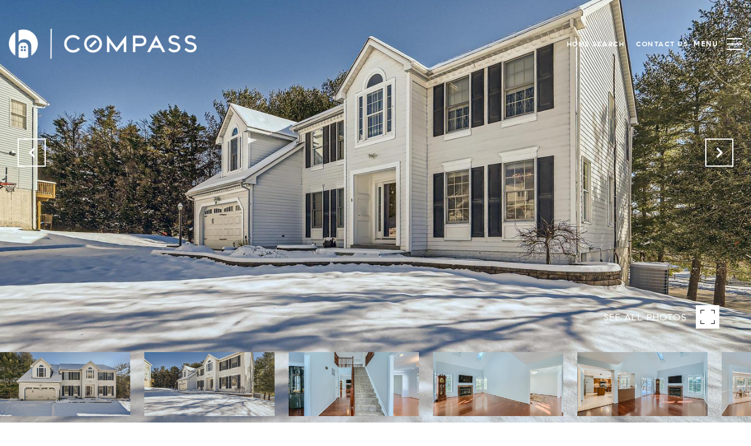

--- FILE ---
content_type: text/html; charset=utf-8
request_url: https://bss.luxurypresence.com/buttons/googleOneTap?companyId=cebac48d-1046-47fd-8de9-0e314df0df4e&websiteId=f1745987-efd6-4ce6-adeb-1e22bbeb9fc8&pageId=7c4133c8-4ee2-4bdf-9257-c4428c75b4fc&sourceUrl=https%3A%2F%2Fthehofmannhomegroup.com%2Fproperties%2F8-sapphire-hill-ct-baltimore-md-us-21209-mdbc2087138&pageMeta=%7B%22sourceResource%22%3A%22properties%22%2C%22pageElementId%22%3A%22746f0267-5931-4c1a-89f9-4eaa5e8c855b%22%2C%22pageQueryVariables%22%3A%7B%22property%22%3A%7B%22id%22%3A%22746f0267-5931-4c1a-89f9-4eaa5e8c855b%22%7D%2C%22properties%22%3A%7B%22relatedNeighborhoodPropertyId%22%3A%22746f0267-5931-4c1a-89f9-4eaa5e8c855b%22%2C%22sort%22%3A%22salesPrice%22%7D%2C%22neighborhood%22%3A%7B%7D%2C%22pressReleases%22%3A%7B%22propertyId%22%3A%22746f0267-5931-4c1a-89f9-4eaa5e8c855b%22%7D%7D%7D
body_size: 2904
content:
<style>
  html, body {margin: 0; padding: 0;}
</style>
<script src="https://accounts.google.com/gsi/client" async defer></script>
<script>
const parseURL = (url) => {
    const a = document.createElement('a');
    a.href = url;
    return a.origin;
}

const login = (token, provider, source)  => {
  const origin = (window.location != window.parent.location)
    ? parseURL(document.referrer)
    : window.location.origin;  
  const xhr = new XMLHttpRequest();
  xhr.responseType = 'json';
  xhr.onreadystatechange = function() {
    if (xhr.readyState === 4) {
      const response = xhr.response;
      const msg = {
        event: response.status,
        provider: provider,
        source: source,
        token: token
      }
      window.parent.postMessage(msg, origin);
    }
  }
  xhr.withCredentials = true;
  xhr.open('POST', `${origin}/api/v1/auth/login`, true);
  xhr.setRequestHeader("Content-Type", "application/json;charset=UTF-8");
  xhr.send(JSON.stringify({
    token,
    provider,
    source,
    websiteId: 'f1745987-efd6-4ce6-adeb-1e22bbeb9fc8',
    companyId: 'cebac48d-1046-47fd-8de9-0e314df0df4e',
    pageId: '7c4133c8-4ee2-4bdf-9257-c4428c75b4fc',
    sourceUrl: 'https://thehofmannhomegroup.com/properties/8-sapphire-hill-ct-baltimore-md-us-21209-mdbc2087138',
    pageMeta: '{"sourceResource":"properties","pageElementId":"746f0267-5931-4c1a-89f9-4eaa5e8c855b","pageQueryVariables":{"property":{"id":"746f0267-5931-4c1a-89f9-4eaa5e8c855b"},"properties":{"relatedNeighborhoodPropertyId":"746f0267-5931-4c1a-89f9-4eaa5e8c855b","sort":"salesPrice"},"neighborhood":{},"pressReleases":{"propertyId":"746f0267-5931-4c1a-89f9-4eaa5e8c855b"}}}',
    utm: '',
    referrer: ''
  }));
}

function getExpirationCookie(expiresInMiliseconds) {
  const tomorrow  = new Date(Date.now() + expiresInMiliseconds); // The Date object returns today's timestamp
  return `thehofmannhomegroup.com-SID=true; expires=${tomorrow.toUTCString()}; path=/; Secure; SameSite=None`;
}

function handleCredentialResponse(response) {
  document.cookie = getExpirationCookie(24 * 60 * 60 * 1000); // 1 day
  login(response.credential, 'GOOGLE', 'GOOGLE_SIGN_ON');
}

function handleClose() {
  const msg = {
    event: 'cancel',
    provider: 'GOOGLE',
    source: 'GOOGLE_SIGN_ON'
  }
  const origin = (window.location != window.parent.location)
    ? parseURL(document.referrer)
    : window.location.origin;
  window.parent.postMessage(msg, origin);
  document.cookie = getExpirationCookie(2 * 60 * 60 * 1000); // 2 hours
}

</script>
<div id="g_id_onload"
  data-client_id="673515100752-7s6f6j0qab4skl22cjpp7eirb2rjmfcg.apps.googleusercontent.com"
  data-callback="handleCredentialResponse"
  data-intermediate_iframe_close_callback="handleClose"
  data-state_cookie_domain = "thehofmannhomegroup.com"
  data-allowed_parent_origin="https://thehofmannhomegroup.com"
  data-skip_prompt_cookie="thehofmannhomegroup.com-SID"
  data-cancel_on_tap_outside="false"
></div>